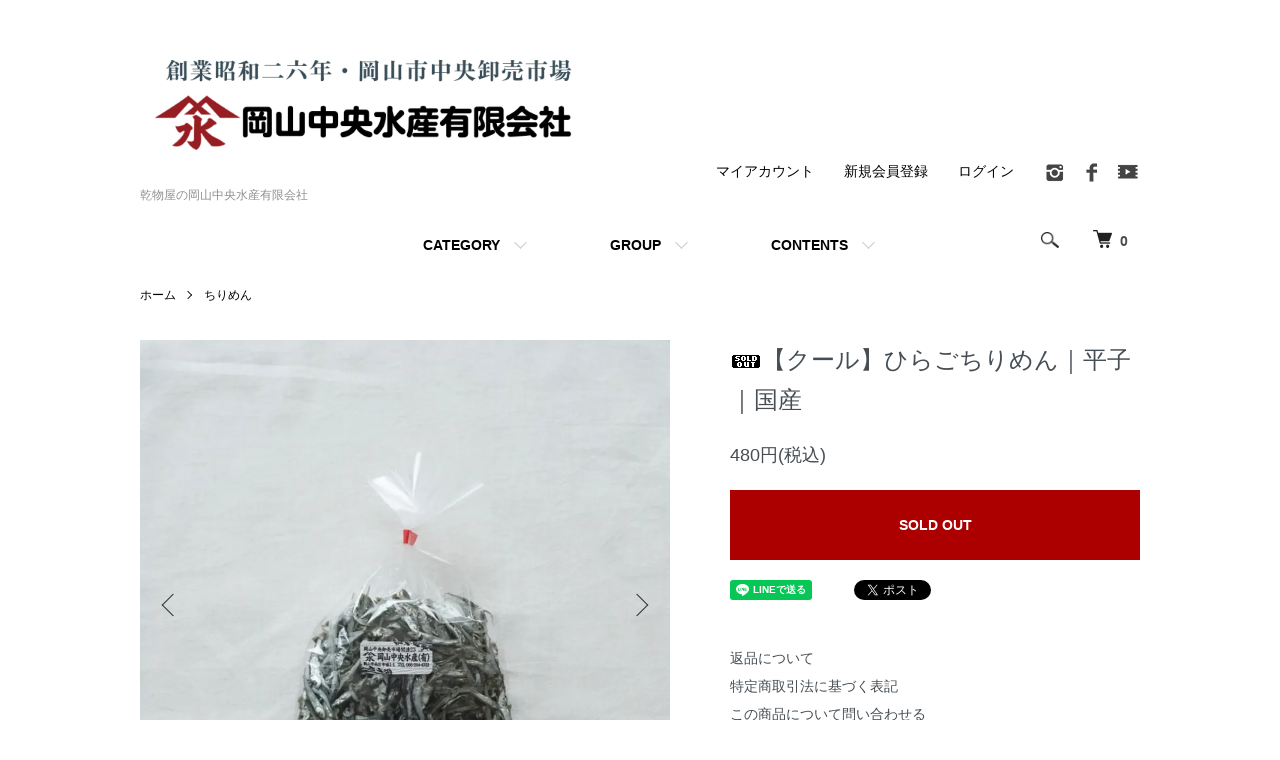

--- FILE ---
content_type: text/html; charset=EUC-JP
request_url: https://www.tyuusui.com/?pid=95765743
body_size: 11978
content:
<!DOCTYPE html PUBLIC "-//W3C//DTD XHTML 1.0 Transitional//EN" "http://www.w3.org/TR/xhtml1/DTD/xhtml1-transitional.dtd">
<html xmlns:og="http://ogp.me/ns#" xmlns:fb="http://www.facebook.com/2008/fbml" xmlns:mixi="http://mixi-platform.com/ns#" xmlns="http://www.w3.org/1999/xhtml" xml:lang="ja" lang="ja" dir="ltr">
<head>
<meta http-equiv="content-type" content="text/html; charset=euc-jp" />
<meta http-equiv="X-UA-Compatible" content="IE=edge,chrome=1" />
<meta name="viewport" content="width=device-width,initial-scale=1">
<title>ひらごちりめん</title>
<meta name="Keywords" content="【クール】ひらごちりめん｜平子｜国産," />
<meta name="Description" content="うまみの強さがクセになる平子（ひらご）ちりめんです。市場にはあまり出回らない希少なちりめんですが、その味わいにリピーター続出です！" />
<meta name="Author" content="岡山中央水産有限会社" />
<meta name="Copyright" content="Copyright 2015 岡山中央水産有限会社" />
<meta http-equiv="content-style-type" content="text/css" />
<meta http-equiv="content-script-type" content="text/javascript" />
<link rel="stylesheet" href="https://www.tyuusui.com/css/framework/colormekit.css" type="text/css" />
<link rel="stylesheet" href="https://www.tyuusui.com/css/framework/colormekit-responsive.css" type="text/css" />
<link rel="stylesheet" href="https://img07.shop-pro.jp/PA01332/185/css/4/index.css?cmsp_timestamp=20210930123155" type="text/css" />
<link rel="stylesheet" href="https://img07.shop-pro.jp/PA01332/185/css/4/product.css?cmsp_timestamp=20210930123155" type="text/css" />

<link rel="alternate" type="application/rss+xml" title="rss" href="https://www.tyuusui.com/?mode=rss" />
<link rel="alternate" media="handheld" type="text/html" href="https://www.tyuusui.com/?prid=95765743" />
<link rel="shortcut icon" href="https://img07.shop-pro.jp/PA01332/185/favicon.ico?cmsp_timestamp=20251201084157" />
<script type="text/javascript" src="//ajax.googleapis.com/ajax/libs/jquery/1.7.2/jquery.min.js" ></script>
<meta property="og:title" content="ひらごちりめん" />
<meta property="og:description" content="うまみの強さがクセになる平子（ひらご）ちりめんです。市場にはあまり出回らない希少なちりめんですが、その味わいにリピーター続出です！" />
<meta property="og:url" content="https://www.tyuusui.com?pid=95765743" />
<meta property="og:site_name" content="乾物屋の岡山中央水産有限会社" />
<meta property="og:image" content="https://img07.shop-pro.jp/PA01332/185/product/95765743.jpg?cmsp_timestamp=20230516110235"/>
<script src="https://lolipop-65250655718cfbbf.ssl-lolipop.jp/data/colorme01/js/script.js"></script>
<script src="https://lolipop-65250655718cfbbf.ssl-lolipop.jp/data/colorme01/js/heightLine.js"></script>
<script src="https://lolipop-65250655718cfbbf.ssl-lolipop.jp/data/colorme01/js/module.js"></script>
<!-- Global site tag (gtag.js) - Google Analytics -->
<script async src="https://www.googletagmanager.com/gtag/js?id=UA-228031231-1"></script>
<script>
  window.dataLayer = window.dataLayer || [];
  function gtag(){dataLayer.push(arguments);}
  gtag('js', new Date());

  gtag('config', 'UA-228031231-1');
</script>

<script>
  var Colorme = {"page":"product","shop":{"account_id":"PA01332185","title":"\u4e7e\u7269\u5c4b\u306e\u5ca1\u5c71\u4e2d\u592e\u6c34\u7523\u6709\u9650\u4f1a\u793e"},"basket":{"total_price":0,"items":[]},"customer":{"id":null},"inventory_control":"product","product":{"shop_uid":"PA01332185","id":95765743,"name":"\u3010\u30af\u30fc\u30eb\u3011\u3072\u3089\u3054\u3061\u308a\u3081\u3093\uff5c\u5e73\u5b50\uff5c\u56fd\u7523","model_number":"","stock_num":0,"sales_price":480,"sales_price_including_tax":480,"variants":[],"category":{"id_big":2041395,"id_small":0},"groups":[{"id":1279951},{"id":1279932}],"members_price":480,"members_price_including_tax":480}};

  (function() {
    function insertScriptTags() {
      var scriptTagDetails = [];
      var entry = document.getElementsByTagName('script')[0];

      scriptTagDetails.forEach(function(tagDetail) {
        var script = document.createElement('script');

        script.type = 'text/javascript';
        script.src = tagDetail.src;
        script.async = true;

        if( tagDetail.integrity ) {
          script.integrity = tagDetail.integrity;
          script.setAttribute('crossorigin', 'anonymous');
        }

        entry.parentNode.insertBefore(script, entry);
      })
    }

    window.addEventListener('load', insertScriptTags, false);
  })();
</script>
</head>
<body>
<meta name="colorme-acc-payload" content="?st=1&pt=10029&ut=95765743&at=PA01332185&v=20260118163649&re=&cn=56293466451d8145c78d4f5a43a7a90c" width="1" height="1" alt="" /><script>!function(){"use strict";Array.prototype.slice.call(document.getElementsByTagName("script")).filter((function(t){return t.src&&t.src.match(new RegExp("dist/acc-track.js$"))})).forEach((function(t){return document.body.removeChild(t)})),function t(c){var r=arguments.length>1&&void 0!==arguments[1]?arguments[1]:0;if(!(r>=c.length)){var e=document.createElement("script");e.onerror=function(){return t(c,r+1)},e.src="https://"+c[r]+"/dist/acc-track.js?rev=3",document.body.appendChild(e)}}(["acclog001.shop-pro.jp","acclog002.shop-pro.jp"])}();</script><script src="https://img.shop-pro.jp/tmpl_js/86/jquery.tile.js"></script>
<script src="https://img.shop-pro.jp/tmpl_js/86/jquery.skOuterClick.js"></script>


<div class="l-header">
  <div class="l-header-main u-container">
    <div class="l-header-main__in">
      <div class="l-header-logo">
        <h1 class="l-header-logo__img">
          <a href="./"><img src="https://img07.shop-pro.jp/PA01332/185/PA01332185.png?cmsp_timestamp=20251201084157" alt="乾物屋の岡山中央水産有限会社" /></a>
        </h1>
                  <p class="l-header-logo__txt">
            乾物屋の岡山中央水産有限会社
          </p>
              </div>
      <div class="l-header-search">
        <button class="l-header-search__btn js-mega-menu-btn js-search-btn">
          <img src="https://img.shop-pro.jp/tmpl_img/86/icon-search.png" alt="検索" />
        </button>
        <div class="l-header-search__contents js-mega-menu-contents">
          <div class="l-header-search__box">
            <form action="https://www.tyuusui.com/" method="GET" class="l-header-search__form">
              <input type="hidden" name="mode" value="srh" />
              <div class="l-header-search__input">
                <input type="text" name="keyword" placeholder="商品検索" />
              </div>
              <button class="l-header-search__submit" type="submit">
                <img src="https://img.shop-pro.jp/tmpl_img/86/icon-search.png" alt="送信" />
              </button>
            </form>
            <button class="l-header-search__close js-search-close" type="submit" aria-label="閉じる">
              <span></span>
              <span></span>
            </button>
          </div>
        </div>
        <div class="l-header-cart">
          <a href="https://www.tyuusui.com/cart/proxy/basket?shop_id=PA01332185&shop_domain=tyuusui.com">
            <img src="https://img.shop-pro.jp/tmpl_img/86/icon-cart.png" alt="カートを見る" />
            <span class="p-global-header__cart-count">
              0
            </span>
          </a>
        </div>
      </div>
      <button class="l-menu-btn js-navi-open" aria-label="メニュー">
        <span></span>
        <span></span>
      </button>
    </div>
    <div class="l-main-navi">
      <div class="l-main-navi__in">
        <ul class="l-main-navi-list">
                              <li class="l-main-navi-list__item">
            <div class="l-main-navi-list__ttl">
              CATEGORY
            </div>
            <button class="l-main-navi-list__link js-mega-menu-btn">
              CATEGORY
            </button>
            <div class="l-mega-menu js-mega-menu-contents">
              <ul class="l-mega-menu-list">
                                <li class="l-mega-menu-list__item">
                  <a class="l-mega-menu-list__link" href="https://www.tyuusui.com/?mode=cate&cbid=2041392&csid=0">
                    昆布
                  </a>
                </li>
                                                    <li class="l-mega-menu-list__item">
                  <a class="l-mega-menu-list__link" href="https://www.tyuusui.com/?mode=cate&cbid=2041394&csid=0">
                    煮干し
                  </a>
                </li>
                                                    <li class="l-mega-menu-list__item">
                  <a class="l-mega-menu-list__link" href="https://www.tyuusui.com/?mode=cate&cbid=2041395&csid=0">
                    ちりめん
                  </a>
                </li>
                                                    <li class="l-mega-menu-list__item">
                  <a class="l-mega-menu-list__link" href="https://www.tyuusui.com/?mode=cate&cbid=2041396&csid=0">
                    ひじき・海藻
                  </a>
                </li>
                                                    <li class="l-mega-menu-list__item">
                  <a class="l-mega-menu-list__link" href="https://www.tyuusui.com/?mode=cate&cbid=2041397&csid=0">
                    干し椎茸
                  </a>
                </li>
                                                    <li class="l-mega-menu-list__item">
                  <a class="l-mega-menu-list__link" href="https://www.tyuusui.com/?mode=cate&cbid=2041398&csid=0">
                    海苔
                  </a>
                </li>
                                                    <li class="l-mega-menu-list__item">
                  <a class="l-mega-menu-list__link" href="https://www.tyuusui.com/?mode=cate&cbid=2041399&csid=0">
                    削り節
                  </a>
                </li>
                                                    <li class="l-mega-menu-list__item">
                  <a class="l-mega-menu-list__link" href="https://www.tyuusui.com/?mode=cate&cbid=2783778&csid=0">
                    乾燥豆
                  </a>
                </li>
                                                    <li class="l-mega-menu-list__item">
                  <a class="l-mega-menu-list__link" href="https://www.tyuusui.com/?mode=cate&cbid=2041400&csid=0">
                    調味料
                  </a>
                </li>
                                                    <li class="l-mega-menu-list__item">
                  <a class="l-mega-menu-list__link" href="https://www.tyuusui.com/?mode=cate&cbid=2041401&csid=0">
                    その他
                  </a>
                </li>
                              </ul>
            </div>
          </li>
                                                  <li class="l-main-navi-list__item">
            <div class="l-main-navi-list__ttl">
              GROUP
            </div>
            <button class="l-main-navi-list__link js-mega-menu-btn">
              GROUP
            </button>
            <div class="l-mega-menu js-mega-menu-contents">
              <ul class="l-mega-menu-list">
                                <li class="l-mega-menu-list__item">
                  <a class="l-mega-menu-list__link" href="https://www.tyuusui.com/?mode=grp&gid=2923552">
                    おせち作りセット
                  </a>
                </li>
                                                    <li class="l-mega-menu-list__item">
                  <a class="l-mega-menu-list__link" href="https://www.tyuusui.com/?mode=grp&gid=2495709">
                    手作りおせち食材
                  </a>
                </li>
                                                    <li class="l-mega-menu-list__item">
                  <a class="l-mega-menu-list__link" href="https://www.tyuusui.com/?mode=grp&gid=1670878">
                    赤ちゃんのおだし
                  </a>
                </li>
                                                    <li class="l-mega-menu-list__item">
                  <a class="l-mega-menu-list__link" href="https://www.tyuusui.com/?mode=grp&gid=1279938">
                    離乳食におすすめ
                  </a>
                </li>
                                                    <li class="l-mega-menu-list__item">
                  <a class="l-mega-menu-list__link" href="https://www.tyuusui.com/?mode=grp&gid=1279932">
                    幼児食（1歳以降）におすすめ
                  </a>
                </li>
                                                    <li class="l-mega-menu-list__item">
                  <a class="l-mega-menu-list__link" href="https://www.tyuusui.com/?mode=grp&gid=1522275">
                    季節限定商品
                  </a>
                </li>
                              </ul>
            </div>
          </li>
                                        <li class="l-main-navi-list__item">
            <div class="l-main-navi-list__ttl">
              CONTENTS
            </div>
            <button class="l-main-navi-list__link js-mega-menu-btn">
              CONTENTS
            </button>
            <div class="l-mega-menu js-mega-menu-contents">
              <ul class="l-mega-menu-list">
                                <li class="l-mega-menu-list__item">
                  <a class="l-mega-menu-list__link" href="https://www.tyuusui.com/?mode=f1">
                    岡山中央水産について
                  </a>
                </li>
                                <li class="l-mega-menu-list__item">
                  <a class="l-mega-menu-list__link" href="https://www.tyuusui.com/?mode=f3">
                    ２０２５年は「おせち作りをしたい」人へ
                  </a>
                </li>
                              </ul>
            </div>
          </li>
                  </ul>
        <div class="l-help-navi-box">
          <ul class="l-help-navi-list">
            <li class="l-help-navi-list__item">
              <a class="l-help-navi-list__link" href="https://www.tyuusui.com/?mode=myaccount">マイアカウント</a>
            </li>
                                                            <li class="l-help-navi-list__item">
                    <a class="l-help-navi-list__link" href="https://www.tyuusui.com/customer/signup/new">新規会員登録</a>
                  </li>
                                <li class="l-help-navi-list__item">
                  <a class="l-help-navi-list__link" href="https://www.tyuusui.com/?mode=login&shop_back_url=https%3A%2F%2Fwww.tyuusui.com%2F">ログイン</a>
                </li>
                                    </ul>
          <ul class="l-sns-navi-list u-opa">
                        <li class="l-sns-navi-list__item">
              <a href="https://instagram.com/okayamatyuusui" target="_blank">
                <i class="icon-lg-b icon-instagram" aria-label="instagram"></i>
              </a>
            </li>
                                    <li class="l-sns-navi-list__item">
              <a href="https://facebook.com/tyuusui" target="_blank">
                <i class="icon-lg-b icon-facebook" aria-label="Facebook"></i>
              </a>
            </li>
                                                <li class="l-sns-navi-list__item">
              <a href="https://youtube.com/channel/UC0jpD8L5j51FipmO3Vz6yzQ" target="_blank">
                <i class="icon-lg-b icon-video" aria-label="Youtube"></i>
              </a>
            </li>
                        <!-- <li class="l-sns-navi-list__item">
              <a href="" target="_blank">
                <i class="icon-lg-b icon-pinterest" aria-label="pinterest"></i>
              </a>
            </li> -->
          </ul>
        </div>
      </div>
    </div>
    <div class="l-main-navi-overlay js-navi-close"></div>
  </div>
</div>

<div class="l-main product">
  <link href="https://img.shop-pro.jp/tmpl_js/86/slick.css" rel="stylesheet" type="text/css">
<link href="https://img.shop-pro.jp/tmpl_js/86/slick-theme.css" rel="stylesheet" type="text/css">

<div class="p-product">
  
  <div class="c-breadcrumbs u-container">
    <ul class="c-breadcrumbs-list">
      <li class="c-breadcrumbs-list__item">
        <a href="./">
          ホーム
        </a>
      </li>
            <li class="c-breadcrumbs-list__item">
        <a href="?mode=cate&cbid=2041395&csid=0">
          ちりめん
        </a>
      </li>
                </ul>
  </div>
  
    <div class="p-product u-container">
    <form name="product_form" method="post" action="https://www.tyuusui.com/cart/proxy/basket/items/add">
      <div class="p-product-main">
        
        <div class="p-product-img">
          <div class="p-product-img__main js-images-slider">
            <div class="p-product-img__main-item">
                            <img src="https://img07.shop-pro.jp/PA01332/185/product/95765743.jpg?cmsp_timestamp=20230516110235" alt="" />
                          </div>
                                                    <div class="p-product-img__main-item">
                <img src="https://img07.shop-pro.jp/PA01332/185/product/95765743_o1.jpg?cmsp_timestamp=20240413123228" alt="" />
              </div>
                                                      <div class="p-product-img__main-item">
                <img src="https://img07.shop-pro.jp/PA01332/185/product/95765743_o2.jpg?cmsp_timestamp=20240413123228" alt="" />
              </div>
                                                                                                                                                                                                                                                                                                                                                                                                                                                                                                                                                                                                                                                                                                                                                                                                                                                                                                                                                                                                                                                                                                                                                                                                                                                                                                                      </div>
                    <div class="p-product-img__thumb">
            <div class="u-overflow-slide">
              <ul class="p-product-thumb-list">
                                <li class="p-product-thumb-list__item">
                  <div class="p-product-thumb-list__img">
                    <img src="https://img07.shop-pro.jp/PA01332/185/product/95765743.jpg?cmsp_timestamp=20230516110235" alt="" />
                  </div>
                </li>
                                                                    <li class="p-product-thumb-list__item">
                    <div class="p-product-thumb-list__img">
                      <img src="https://img07.shop-pro.jp/PA01332/185/product/95765743_o1.jpg?cmsp_timestamp=20240413123228" alt="" />
                    </div>
                  </li>
                                                                      <li class="p-product-thumb-list__item">
                    <div class="p-product-thumb-list__img">
                      <img src="https://img07.shop-pro.jp/PA01332/185/product/95765743_o2.jpg?cmsp_timestamp=20240413123228" alt="" />
                    </div>
                  </li>
                                                                                                                                                                                                                                                                                                                                                                                                                                                                                                                                                                                                                                                                                                                                                                                                                                                                                                                                                                                                                                                                                                                                                                                                                                                                                                                                                                                                                                                                                                                                                                                                                                                                                                              </ul>
            </div>
          </div>
                  </div>
        
        
        <div class="p-product-info">
          <h2 class="p-product-info__ttl">
            <img class='new_mark_img1' src='https://img.shop-pro.jp/img/new/icons47.gif' style='border:none;display:inline;margin:0px;padding:0px;width:auto;' />【クール】ひらごちりめん｜平子｜国産
          </h2>
          
          <div class="p-product-info__id">
            
          </div>
          
          
          <div class="p-product-price">
                        <div class="p-product-price__sell">
              480円(税込)
            </div>
                                              </div>
          
          
                    
          
                    
          
          <div class="p-product-form">
                        <div class="p-product-form-btn">
              <div class="p-product-form-btn__cart">
                                                <button class="c-btn-cart is-soldout" type="button" disabled="disabled">
                    SOLD OUT
                  </button>
                                                          </div>
            </div>
          </div>
          
          
          <ul class="p-product-sns-list">
            <li class="p-product-sns-list__item">
              <div class="line-it-button" data-lang="ja" data-type="share-a" data-ver="3"
                         data-color="default" data-size="small" data-count="false" style="display: none;"></div>
                       <script src="https://www.line-website.com/social-plugins/js/thirdparty/loader.min.js" async="async" defer="defer"></script>
            </li>
            <li class="p-product-sns-list__item">
              
            </li>
            <li class="p-product-sns-list__item">
              <a href="https://twitter.com/share" class="twitter-share-button" data-url="https://www.tyuusui.com/?pid=95765743" data-text="" data-lang="ja" >ツイート</a>
<script charset="utf-8">!function(d,s,id){var js,fjs=d.getElementsByTagName(s)[0],p=/^http:/.test(d.location)?'http':'https';if(!d.getElementById(id)){js=d.createElement(s);js.id=id;js.src=p+'://platform.twitter.com/widgets.js';fjs.parentNode.insertBefore(js,fjs);}}(document, 'script', 'twitter-wjs');</script>
            </li>
          </ul>
          
          <ul class="p-product-link-list">
            <li class="p-product-link-list__item">
              <a href="https://www.tyuusui.com/?mode=sk#return">返品について</a>
            </li>
            <li class="p-product-link-list__item">
              <a href="https://www.tyuusui.com/?mode=sk#info">特定商取引法に基づく表記</a>
            </li>
                        <li class="p-product-link-list__item">
              <a href="https://tyuusui.shop-pro.jp/customer/products/95765743/inquiries/new">この商品について問い合わせる</a>
            </li>
            <li class="p-product-link-list__item">
              <a href="https://www.tyuusui.com/?mode=cate&cbid=2041395&csid=0">買い物を続ける</a>
            </li>
          </ul>
        </div>
      </div>
      
      <div class="p-product-detail">
        
        <div class="p-product-explain">
          <h3 class="p-product__ttl">
            DETAIL
          </h3>
          <div class="p-product-explain__body">
            <span style="color:#FF0000"><span style="font-size:x-large;"><strong><u>２０２４年新物入荷しました！</u></strong></span></span><br><br>
<span style="font-size:x-large;"><strong>一度食べたらクセになる！ひらごとは</strong></span><br>
<br>
ひらご（平子）とはマイワシの稚魚。一般的なカタクチイワシのちりめんに比べて旨みが強いのが特徴です。市場にはあまり出回らない種類ですが、その美味しさに惚れ込んだ岡山中央水産では長く取り扱ってきました。<br>
<br>
<span style="font-size:x-large;"><strong>濃厚な旨味が料理のアクセントに</strong></span><br>
<br>
ちりめんの中では体長がやや大きく食べごたえたっぷり。程よいやわらかさでリピーターさんも多い一品です。
濃厚なひらごちりめんはそのまま召し上がってももちろん美味しいですが、料理にプラスするのがおすすめ。<br>
<br>
<strong>～酢醤油と合わせてさっぱり酢の物に、<br>
　野菜炒めの味つけに、<br>
　お好み焼きやチヂミに、<br>
　シンプルなサラダのトッピングなど・・・。</strong><br>
<br>
ひらごちりめんの旨みがいいだしとなって、料理のアクセントになります。
<br>
<br>
<br>
<span style="color:#003366">【商品情報】<br>
原材料　：いわし稚魚、食塩<br>
産地　　：国産<br>
内容量　：100ｇ<br>
保存方法：冷蔵庫にて10℃以下で保存<br>
賞味期限：商品毎に記載（約２週間）</span><br>
<br>
<span style="color:#FF0000"><strong><span style="font-size:medium;">！こちらの商品はクール便でのお届けとなります！</span></strong><br>
・要冷蔵商品のためクール便でのお届けとなります。<br>
・通常送料とは異なるクール便送料がかかります。<br>
・同梱商品が通常便商品の場合も一括でクール便でのお届けとなります。</span>
<br>
<br>
          </div>
        </div>
        
        <div class="p-product-other">
          
                    
          
                    <div class="p-product-review">
            <h3 class="p-product__ttl">
              REVIEW
            </h3>
                        <div class="p-product-review__btn">
              <a href="https://www.tyuusui.com/customer/products/95765743/reviews/new" class="c-btn is-arrow">
                WRITE REVIEW
              </a>
            </div>
          </div>
                    
        </div>
      </div>
      <input type="hidden" name="user_hash" value="38cd173a9d9271247323aa333d1ccb85"><input type="hidden" name="members_hash" value="38cd173a9d9271247323aa333d1ccb85"><input type="hidden" name="shop_id" value="PA01332185"><input type="hidden" name="product_id" value="95765743"><input type="hidden" name="members_id" value=""><input type="hidden" name="back_url" value="https://www.tyuusui.com/?pid=95765743"><input type="hidden" name="reference_token" value="32e3ae6359444901a53e6c9ea27c247e"><input type="hidden" name="shop_domain" value="tyuusui.com">
    </form>
  </div>

<script src="https://img.shop-pro.jp/tmpl_js/86/slick.min.js"></script>

<script type="text/javascript">
$(document).on("ready", function() {
  var slider = ".js-images-slider";
  var thumbnailItem = ".p-product-thumb-list__item";

  $(thumbnailItem).each(function() {
    var index = $(thumbnailItem).index(this);
    $(this).attr("data-index",index);
  });

  $(slider).on('init',function(slick) {
    var index = $(".slide-item.slick-slide.slick-current").attr("data-slick-index");
    $(thumbnailItem+'[data-index="'+index+'"]').addClass("is-current");
  });

  $(slider).slick( {
    autoplay: false,
    arrows: true,
    infinite: true
  });

  $(thumbnailItem).on('click',function() {
    var index = $(this).attr("data-index");
    $(slider).slick("slickGoTo",index,false);
  });

  $(slider).on('beforeChange',function(event,slick, currentSlide,nextSlide){
    $(thumbnailItem).each(function() {
      $(this).removeClass("is-current");
    });
    $(thumbnailItem+'[data-index="'+nextSlide+'"]').addClass("is-current");
  });
});
</script></div>

<div class="l-bottom u-container">
        <div class="p-shop-info">
    
        <div class="u-contents-s">
      <div class="p-staff">
        <h2 class="c-ttl-sub">
          MESSAGE FROM STAFF
          <span class="c-ttl-sub__ja">店長からのメッセージ</span>
        </h2>
        <div class="p-staff-box">
                    <div class="u-bold">
            実店舗について
          </div>
                    <img src="https://img07.shop-pro.jp/PA01332/185/etc/2019-09-shop_c.jpg?cmsp_timestamp=20210824111809" alt="">
<br>
<br>
岡山中央水産は岡山市の台所・岡山中央卸売市場で乾物を中心とした卸売販売業を昭和26年より営んでおります。
<br><br>
当店のある関連棟は「市場ふくふく通り」として平成２０年より一般開放され、現在はどなたでもお買い物やお食事のできる場所となりました。お近くにお越しの際はぜひお立ち寄りくださいませ。
<br><br>
<strong>＜実店舗情報＞</strong><br>
〒702-8052<br>
岡山県岡山市南区市場1－1関連棟C-23 市場ふくふく通り内（<a href="https://goo.gl/maps/nWZfSx5Lz5SZRWiDA"><u>MAP</u></a>）※共有駐車場あり<br>
<span style="font-size:large;">086-264-4331</span><br>
[ mail ]  info@tyuusui.com
        </div>
      </div>
    </div>
        
    
        <div class="u-contents-s">
      <div class="p-calendar">
        <h2 class="c-ttl-sub">
          CALENDAR
          <span class="c-ttl-sub__ja">カレンダー</span>
        </h2>
        <div class="side_section side_section_cal">
          <div class="side_cal">
            <table class="tbl_calendar">
    <caption>2026年1月</caption>
    <tr>
        <th class="sun">日</th>
        <th>月</th>
        <th>火</th>
        <th>水</th>
        <th>木</th>
        <th>金</th>
        <th class="sat">土</th>
    </tr>
    <tr>
<td></td>
<td></td>
<td></td>
<td></td>
<td class="thu holiday" style="background-color: #961e23; color: #ffffff;">1</td>
<td class="fri" style="background-color: #961e23; color: #ffffff;">2</td>
<td class="sat" style="background-color: #961e23; color: #ffffff;">3</td>
</tr>
<tr>
<td class="sun" style="background-color: #961e23; color: #ffffff;">4</td>
<td class="mon">5</td>
<td class="tue">6</td>
<td class="wed" style="background-color: #961e23; color: #ffffff;">7</td>
<td class="thu">8</td>
<td class="fri">9</td>
<td class="sat">10</td>
</tr>
<tr>
<td class="sun">11</td>
<td class="mon holiday">12</td>
<td class="tue">13</td>
<td class="wed" style="background-color: #961e23; color: #ffffff;">14</td>
<td class="thu">15</td>
<td class="fri">16</td>
<td class="sat">17</td>
</tr>
<tr>
<td class="sun">18</td>
<td class="mon">19</td>
<td class="tue">20</td>
<td class="wed" style="background-color: #961e23; color: #ffffff;">21</td>
<td class="thu">22</td>
<td class="fri">23</td>
<td class="sat">24</td>
</tr>
<tr>
<td class="sun">25</td>
<td class="mon">26</td>
<td class="tue">27</td>
<td class="wed" style="background-color: #961e23; color: #ffffff;">28</td>
<td class="thu">29</td>
<td class="fri">30</td>
<td class="sat">31</td>
</tr>
</table><table class="tbl_calendar">
    <caption>2026年2月</caption>
    <tr>
        <th class="sun">日</th>
        <th>月</th>
        <th>火</th>
        <th>水</th>
        <th>木</th>
        <th>金</th>
        <th class="sat">土</th>
    </tr>
    <tr>
<td class="sun">1</td>
<td class="mon">2</td>
<td class="tue">3</td>
<td class="wed" style="background-color: #961e23; color: #ffffff;">4</td>
<td class="thu">5</td>
<td class="fri">6</td>
<td class="sat">7</td>
</tr>
<tr>
<td class="sun">8</td>
<td class="mon">9</td>
<td class="tue">10</td>
<td class="wed holiday" style="background-color: #961e23; color: #ffffff;">11</td>
<td class="thu">12</td>
<td class="fri">13</td>
<td class="sat">14</td>
</tr>
<tr>
<td class="sun">15</td>
<td class="mon">16</td>
<td class="tue">17</td>
<td class="wed" style="background-color: #961e23; color: #ffffff;">18</td>
<td class="thu">19</td>
<td class="fri">20</td>
<td class="sat">21</td>
</tr>
<tr>
<td class="sun">22</td>
<td class="mon holiday">23</td>
<td class="tue">24</td>
<td class="wed" style="background-color: #961e23; color: #ffffff;">25</td>
<td class="thu">26</td>
<td class="fri">27</td>
<td class="sat">28</td>
</tr>
</table>
          </div>
                    <div class="side_cal_memo">
            <center><b>【営業時間】<br>
平日・土／4:00-13:00<br>
日・祝日／9:00-14:00</b><br>
※赤色の日は店休日です</center>
          </div>
                  </div>
      </div>
    </div>
        
  </div>
  <div class="p-shopguide u-contents-s">
    <h2 class="u-visually-hidden">
      ショッピングガイド
    </h2>
    <div class="p-shopguide-wrap">
            <div class="p-shopguide-column">
        <div class="p-shopguide-box js-matchHeight">
          <div class="p-shopguide-head">
            <div class="p-shopguide__icon">
              <img src="https://img.shop-pro.jp/tmpl_img/86/shopguide-icon-shipping.png" alt="" />
            </div>
            <h3 class="c-ttl-sub">
              SHIPPING
              <span class="c-ttl-sub__ja">配送・送料について</span>
            </h3>
          </div>
          <dl class="p-shopguide-txt">
                        <dt class="p-shopguide__ttl">
              宅配業者での配送
            </dt>
            <dd class="p-shopguide__body">
                            【運賃】<br />
<B>中国・関西（岡山・鳥取・島根・広島・山口・滋賀・京都・大阪・兵庫・奈良・和歌山）　820円<br />
四国・北陸・東海（徳島・香川・愛媛・高知・富山・石川・福井・岐阜・静岡・愛知・三重）　910円<br />
北九州（福岡・佐賀・長崎・大分）　930円<br />
南九州（熊本・宮崎・鹿児島）　970円<br />
関東・信越（茨城・栃木・群馬・埼玉・千葉・東京・神奈川・山梨・新潟・長野）　980円<br />
東北（宮城・山形・福島・青森・岩手・秋田）　1,150円<br />
北海道　1,480円<br />
沖縄　2,100円</B><br />
<br />
【配達日】<br />
※5日前後でお届け致します。<br />
※自然災害、天候不順等により入荷、発送が遅れる場合がございますので、予めご了承下さい。<br />
<br />
【時間指定】<br />
お届け時間の指定が可能です。ご注文の際にご指定下さい。<br />
<br />
午前中<br />
12時～14時<br />
14時～16時<br />
16時～18時<br />
18時～20時
            </dd>
                        <dt class="p-shopguide__ttl">
              宅配業者での配送（クール便）
            </dt>
            <dd class="p-shopguide__body">
                            要冷蔵の商品に関しましてはクール便での配送とさせていただきます。<br />
対象商品以外の商品と同梱の場合もクール便でのお届けとなります。<br />
<br />
【運賃】<br />
<B>中国（岡山・鳥取・島根・広島・山口）　1,230円<br />
四国（徳島・香川・愛媛・高知）　1,250円<br />
関西（滋賀・京都・大阪・兵庫・奈良・和歌山）　1,260円<br />
北九州（福岡・佐賀・長崎・大分）　1,420円<br />
南九州（熊本・宮崎・鹿児島）　1,500円<br />
東海（岐阜・静岡・愛知・三重）　1,430円<br />
信越（新潟・長野）　1,580円<br />
関東（茨城・栃木・群馬・埼玉・千葉・東京・神奈川・山梨）　1,650円<br />
北陸（富山・石川・福井）　1,450円<br />
南東北（宮城・山形・福島）　1,890円<br />
北東北（青森・岩手・秋田）　2,130円<br />
北海道　2,640円<br />
沖縄　2,640円</B><br />
<br />
【配達日】<br />
※5日前後でお届け致します。<br />
※自然災害、天候不順等により入荷、発送が遅れる場合がございますので、予めご了承下さい。<br />
<br />
【時間指定】<br />
お届け時間の指定が可能です。ご注文の際にご指定下さい。<br />
<br />
午前中<br />
12時～14時<br />
14時～16時<br />
16時～18時<br />
18時～20時
            </dd>
                        <dt class="p-shopguide__ttl">
              日本郵便（普通郵便）
            </dt>
            <dd class="p-shopguide__body">
                            全国一律　送料無料<br />
<br />
※日本郵便（普通郵便）での配送は各種「お試しセット」のみとなります。その他商品とは同梱できません。<br />
※直接ポストへのお届けのため、日時指定はできません。<br />
※代金引換はご利用いただけません。
            </dd>
                        <dt class="p-shopguide__ttl">
              店頭受取
            </dt>
            <dd class="p-shopguide__body">
                            ※店頭受取は【店頭受取専用ページ】よりご注文ください。その他商品とは同時注文できません。<br />
※【お届け希望日】の欄でご希望の店頭受取日を必ずご指定ください。
            </dd>
                      </dl>
        </div>
      </div>
            <div class="p-shopguide-column">
        <div class="p-shopguide-box js-matchHeight">
          <div class="p-shopguide-head">
            <div class="p-shopguide__icon">
              <img src="https://img.shop-pro.jp/tmpl_img/86/shopguide-icon-return.png" alt="" />
            </div>
            <h3 class="c-ttl-sub">
              RETURN
              <span class="c-ttl-sub__ja">返品について</span>
            </h3>
          </div>
          <dl class="p-shopguide-txt">
                        <dt class="p-shopguide__ttl">
              不良品
            </dt>
            <dd class="p-shopguide__body">
              商品到着後速やかにご連絡ください。商品に欠陥がある場合を除き、返品には応じかねますのでご了承ください。
            </dd>
                                    <dt class="p-shopguide__ttl">
              返品期限
            </dt>
            <dd class="p-shopguide__body">
              商品到着後７日以内とさせていただきます。
            </dd>
                                    <dt class="p-shopguide__ttl">
              返品送料
            </dt>
            <dd class="p-shopguide__body">
              お客様都合による返品につきましてはお客様のご負担とさせていただきます。不良品に該当する場合は当方で負担いたします。
            </dd>
                      </dl>
        </div>
      </div>
            <div class="p-shopguide-column">
        <div class="p-shopguide-box js-matchHeight">
          <div class="p-shopguide-head">
            <div class="p-shopguide__icon">
              <img src="https://img.shop-pro.jp/tmpl_img/86/shopguide-icon-payment.png" alt="" />
            </div>
            <h3 class="c-ttl-sub">
              PAYMENT
              <span class="c-ttl-sub__ja">お支払いについて</span>
            </h3>
          </div>
          <dl class="p-shopguide-txt">
                        <dt class="p-shopguide__ttl">
              クレジット決済
            </dt>
            <dd class="p-shopguide__body">
                                          クレジット決済は、ヤマトフィナンシャル株式会社の「クロネコwebコレクト」を利用しています。<br />
<br />
JCB, VISA, master, ダイナース、アメリカンエキスプレス, UC, クレディセゾン、イオン、DC, UFJ, NICOS, TOP&カードの各種カードにてお支払いいただけます。<br />
<B>JCB/VISA/Master/ダイナーズ/アメリカンエキスプレスのマークの入っているクレジットカードはすべてご利用になれます。</B><br />
<br />
<img src="https://www.yamatofinancial.jp/logobr/images/web_pay_card.gif" width="490" height="171" border="0" alt="クロネコwebコレクト クレジットカード払い">
            </dd>
                        <dt class="p-shopguide__ttl">
              銀行振込　ゆうちょ銀行
            </dt>
            <dd class="p-shopguide__body">
                                          【金融機関名】<br />
<B>ゆうちょ銀行　一三九店<br />
（当）0091583　岡山中央水産 有限会社</B><br />
<br />
※お振り込み手数料はお客様のご負担となります。
            </dd>
                        <dt class="p-shopguide__ttl">
              銀行振込　中国銀行
            </dt>
            <dd class="p-shopguide__body">
                                          【金融機関名】<br />
<B>中国銀行　本店<br />
（当）771　岡山中央水産有限会社</B><br />
<br />
※お振り込み手数料はお客様のご負担となります。
            </dd>
                        <dt class="p-shopguide__ttl">
              銀行振込　おかやま信用金庫
            </dt>
            <dd class="p-shopguide__body">
                                          【金融機関名】<br />
<B>おかやま信用金庫　福島支店<br />
（当）000193　岡山中央水産有限会社</B><br />
<br />
※お振り込み手数料はお客様のご負担となります。
            </dd>
                        <dt class="p-shopguide__ttl">
              代引き
            </dt>
            <dd class="p-shopguide__body">
                                          以下の通り、商品代金、送料とは別に代引手数料がかかります。<br />
<br />
【代引手数料】<br />
・0円 ～ 10,000 円未満 330円<br />
・上記金額～30000 円未満 440円<br />
・上記金額～100000 円未満 660円<br />
・上記金額～300000 円未満 1,100円<br />
<br />
※贈答の場合はご利用頂けません。
            </dd>
                        <dt class="p-shopguide__ttl">
              店頭支払い
            </dt>
            <dd class="p-shopguide__body">
                                          店頭受取でのみお選びいただけます。ご来店時に現金またはPayPayでお支払いください。
            </dd>
                      </dl>
        </div>
      </div>
          </div>
  </div>
</div>

<div class="l-footer">
  <div class="u-container">
    <div class="l-footer-main">
      <div class="l-footer-shopinfo">
        <div class="l-footer-shopinfo__logo">
          <a href="./"><img src="https://img07.shop-pro.jp/PA01332/185/PA01332185.png?cmsp_timestamp=20251201084157" alt="乾物屋の岡山中央水産有限会社" /></a>
        </div>
                <div class="l-footer-shopinfo__txt">
          乾物屋の岡山中央水産有限会社
        </div>
                <ul class="l-footer-sns-list u-opa">
                    <li class="l-footer-sns-list__item">
            <a href="https://instagram.com/okayamatyuusui" target="_blank">
              <i class="icon-lg-b icon-instagram" aria-label="instagram"></i>
            </a>
          </li>
                              <li class="l-footer-sns-list__item">
            <a href="https://facebook.com/tyuusui" target="_blank">
              <i class="icon-lg-b icon-facebook" aria-label="Facebook"></i>
            </a>
          </li>
                                        <li class="l-footer-sns-list__item">
            <a href="https://youtube.com/channel/UC0jpD8L5j51FipmO3Vz6yzQ" target="_blank">
              <i class="icon-lg-b icon-video" aria-label="Youtube"></i>
            </a>
          </li>
                    <!-- <li class="l-footer-sns-list__item">
            <a href="" target="_blank">
              <i class="icon-lg-b icon-pinterest" aria-label="pinterest"></i>
            </a>
          </li> -->
        </ul>
              </div>
      <div class="l-footer-navi">
        <ul class="l-footer-navi-list">
          <li class="l-footer-navi-list__item">
            <a class="l-footer-navi-list__link" href="./">
              ホーム
            </a>
          </li>
          <li class="l-footer-navi-list__item">
            <a class="l-footer-navi-list__link" href="https://www.tyuusui.com/?mode=sk#delivery">
              配送・送料について
            </a>
          </li>
          <li class="l-footer-navi-list__item">
            <a class="l-footer-navi-list__link" href="https://www.tyuusui.com/?mode=sk#return">
              返品について
            </a>
          </li>
          <li class="l-footer-navi-list__item">
            <a class="l-footer-navi-list__link" href="https://www.tyuusui.com/?mode=sk#payment">
              支払い方法について
            </a>
          </li>
          <li class="l-footer-navi-list__item">
            <a class="l-footer-navi-list__link" href="https://www.tyuusui.com/?mode=sk#info">
              特定商取引法に基づく表記
            </a>
          </li>
          <li class="l-footer-navi-list__item">
            <a class="l-footer-navi-list__link" href="https://www.tyuusui.com/?mode=privacy">
              プライバシーポリシー
            </a>
          </li>
        </ul>
        <ul class="l-footer-navi-list">
                    <li class="l-footer-navi-list__item">
            <a class="l-footer-navi-list__link" href="http://news.tyuusui.com">
              ショップブログ
            </a>
          </li>
                              <li class="l-footer-navi-list__item">
            <span class="l-footer-navi-list__link">
              <a href="https://www.tyuusui.com/?mode=rss">RSS</a> / <a href="https://www.tyuusui.com/?mode=atom">ATOM</a>
            </span>
          </li>
        </ul>
        <ul class="l-footer-navi-list">
          <li class="l-footer-navi-list__item">
            <a class="l-footer-navi-list__link" href="https://www.tyuusui.com/?mode=myaccount">
              マイアカウント
            </a>
          </li>
                                        <li class="l-footer-navi-list__item">
            <a class="l-footer-navi-list__link" href="https://www.tyuusui.com/customer/signup/new">
              会員登録
            </a>
          </li>
                    <li class="l-footer-navi-list__item">
            <a class="l-footer-navi-list__link" href="https://www.tyuusui.com/?mode=login&shop_back_url=https%3A%2F%2Fwww.tyuusui.com%2F">
              ログイン
            </a>
          </li>
                              <li class="l-footer-navi-list__item">
                        <a class="l-footer-navi-list__link" href="https://www.tyuusui.com/cart/proxy/basket?shop_id=PA01332185&shop_domain=tyuusui.com">
              カートを見る
            </a>
                      </li>
          <li class="l-footer-navi-list__item">
            <a class="l-footer-navi-list__link" href="https://tyuusui.shop-pro.jp/customer/inquiries/new">
              お問い合わせ
            </a>
          </li>
        </ul>
      </div>
    </div>
  </div>
</div>
<div class="l-copyright">
  <div class="l-copyright__txt">
    Copyright &#169; 岡山中央水産有限会社. All Rights Reserved.
  </div>
  <div class="l-copyright__logo">
    <a href="https://shop-pro.jp" target="_blank">Powered by<img src="https://img.shop-pro.jp/tmpl_img/86/powered.png" alt="カラーミーショップ" /></a>
  </div>
</div>

<script src="https://img.shop-pro.jp/tmpl_js/86/jquery.biggerlink.min.js"></script>
<script src="https://img.shop-pro.jp/tmpl_js/86/jquery.matchHeight-min.js"></script>
<script src="https://img.shop-pro.jp/tmpl_js/86/what-input.js"></script>

<script type="text/javascript">
$(document).ready(function() {
  //category search
  $(".js-mega-menu-btn").on("click",function() {
    if ($(this).hasClass("is-on")) {
      $(this).removeClass("is-on");
      $(this).next(".js-mega-menu-contents").fadeOut(200,"swing");
    } else {
      $(".js-mega-menu-btn").removeClass("is-on");
      $(".js-mega-menu-btn").next().fadeOut(200,"swing");
      $(this).addClass("is-on");
      $(this).next(".js-mega-menu-contents").fadeIn(200,"swing");
    }
  });
  $(".js-search-close").on('click',function() {
    $(".l-header-search__contents").fadeOut(200,"swing");
    $(".l-header-search__btn").removeClass("is-on");
  });
  $(".js-search-btn").on('click',function() {
    $(".l-main-navi").removeClass("is-open");
    $(".js-navi-open").removeClass("is-on");
  });

  //hamburger
  $(".js-navi-open,.js-navi-close").on('click',function() {
    $(".l-header-search__contents").fadeOut(200,"swing");
    $(".l-header-search__btn").removeClass("is-on");
    $(".l-header").toggleClass("is-open");
    $(".l-main-navi").toggleClass("is-open");
    $(".l-menu-btn").toggleClass("is-on");
    $(".l-main-navi-overlay").toggleClass("is-on");
  });
});
</script>

<script type="text/javascript">
$(document).ready(function() {
  var header = $(".l-header")
  var headerHeight = header.outerHeight()
  var navPos = $(".l-main-navi").offset().top

  $(window).on("load scroll", function() {
    var value = $(this).scrollTop();
    if ( value > navPos ) {
      $(".l-header").addClass("is-fixed");
      $(".l-main").css("margin-top", headerHeight);
    } else {
      $(".l-header").removeClass("is-fixed");
      $(".l-main").css("margin-top", '0');
    }
  });
  $(window).on("load resize", function() {
    if ($(window).width() < 1030) {
      $("body").css("margin-top", header.outerHeight());
    } else {
      $("body").css("margin-top", "");
    }
  });
});
</script>

<script type="text/javascript">
$(document).ready(function() {
  $(".js-bigger").biggerlink();
});
</script>

<script type="text/javascript">
$(document).ready(function() {
  $(".js-matchHeight").matchHeight();
});
</script>

<script>
  $(function () {
  function window_size_switch_func() {
    if($(window).width() >= 768) {
    // product option switch -> table
    $('#prd-opt-table').html($('.prd-opt-table').html());
    $('#prd-opt-table table').addClass('table table-bordered');
    $('#prd-opt-select').empty();
    } else {
    // product option switch -> select
    $('#prd-opt-table').empty();
    if($('#prd-opt-select > *').size() == 0) {
      $('#prd-opt-select').append($('.prd-opt-select').html());
    }
    }
  }
  window_size_switch_func();
  $(window).load(function () {
    $('.history-unit').tile();
  });
  $(window).resize(function () {
    window_size_switch_func();
    $('.history-unit').tile();
  });
  });
</script><script type="text/javascript" src="https://www.tyuusui.com/js/cart.js" ></script>
<script type="text/javascript" src="https://www.tyuusui.com/js/async_cart_in.js" ></script>
<script type="text/javascript" src="https://www.tyuusui.com/js/product_stock.js" ></script>
<script type="text/javascript" src="https://www.tyuusui.com/js/js.cookie.js" ></script>
<script type="text/javascript" src="https://www.tyuusui.com/js/favorite_button.js" ></script>
</body></html>

--- FILE ---
content_type: application/javascript
request_url: https://lolipop-65250655718cfbbf.ssl-lolipop.jp/data/colorme01/js/script.js
body_size: 251
content:
$(document).ready(function(){


// コンテンツ内のスムーズスクロール
	$('a[href*=#]').click(function() {
	  if (location.pathname.replace(/^\//,'') == this.pathname.replace(/^\//,'')
	  && location.hostname == this.hostname) {
		var $target = $(this.hash);
		$target = $target.length && $target
		|| $('[name=' + this.hash.slice(1) +']');
		if ($target.length) {
		  var targetOffset = $target.offset().top;
		  $('html,body')
		  .animate({scrollTop: targetOffset}, 1000);
		 return false;
		}
	  }
	});


});

--- FILE ---
content_type: application/javascript
request_url: https://lolipop-65250655718cfbbf.ssl-lolipop.jp/data/colorme01/js/module.js
body_size: 493
content:
$(function () {
	module_float_box_func();
	module_ltri_func();

	$(window).load(function() {
		
		module_float_box_func();
		module_ltri_func();
	
	});
});


var module_ltri_func = function(){
	//ltriモジュールの画像エリアのサイズ指定
	$('.ltri[rel] .image').each(function(){
	
	  var $$   = $(this);
	  var $p   = $$.parent();

	  var $$_w = $p.attr('rel');
	  var margin	= $p.attr('margin');
	  if(!margin){margin = 20};
		
	  var $p_w = $p.width();
	  if(!$$_w){return true;}
	  
	  $$.css('width', $$_w+'px');
	  
	  $('.text',$p).css('width', ($p_w - $$_w - margin)+'px');
	});
	$('.lirt[rel] .image').each(function(){
		  

	  var $$   = $(this);
	  var $p   = $$.parent();

	  var $$_w = $p.attr('rel');
	  var margin	= $p.attr('margin');
	  if(!margin){margin = 20};
	  
	  var $p_w = $p.width();
	  
	  if(!$$_w){return true;}
	  
	  $$.css('width', $$_w+'px');
	  
	  $('.text',$p).css('width', ($p_w - $$_w - margin)+'px');
	});
}
var module_float_box_func = function(){
	//.float_box
	$('.float_box').each(function(){
		var $$   	= $(this);
		var margin	= $$.attr('margin');
		if(!margin){margin = 20};
		var column	= $$.attr('rel');
		var p_w   	= $$.width();
		var box_w 	= (p_w - (margin * (column-1))) / column;
		var i = 1;
		
		$('.box',$$).each(function(){
			//console.log(i % parseInt(column));
			if(i % parseInt(column) == 0){
				$(this).css('width',box_w+'px').css('margin-right','0px').css('float','left');
			}else{
				$(this).css('width',box_w+'px').css('margin-right',margin+'px').css('float','left');
			}
			i++;
		});
		
		
		//$('.box:last-child',$$).css('margin-right','0px').css('background-color','#EEE');
		
	});
}
